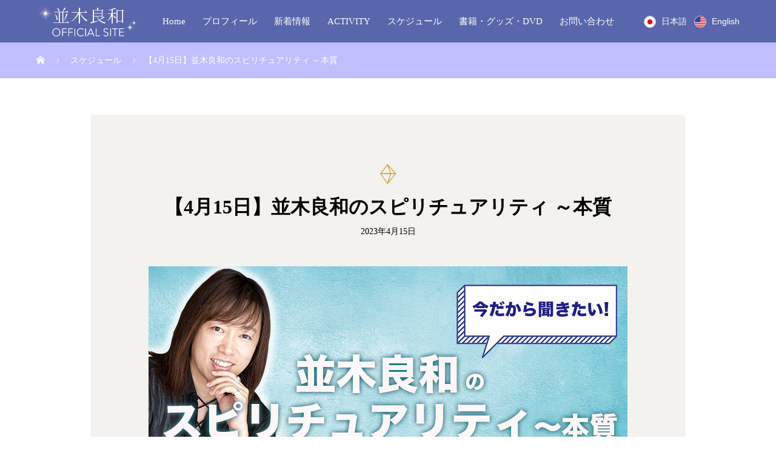

--- FILE ---
content_type: text/html; charset=UTF-8
request_url: https://namikiyoshikazu.com/schedule/20230415-spirituality/
body_size: 15785
content:
<!DOCTYPE html>
<html dir="ltr" lang="ja" prefix="og: https://ogp.me/ns#" prefix="og: http://ogp.me/ns#">
<head>
<meta charset="UTF-8">
<meta name="viewport" content="width=device-width, initial-scale=1">
<meta name="description" content="並木良和のスピリチュアリティ ～本質★テーマ：生きていく力を養う。">
<title>【4月15日】並木良和のスピリチュアリティ ～本質 - 並木良和オフィシャルサイト</title>
	<style>img:is([sizes="auto" i], [sizes^="auto," i]) { contain-intrinsic-size: 3000px 1500px }</style>
	
		<!-- All in One SEO 4.9.2 - aioseo.com -->
	<meta name="description" content="並木良和のスピリチュアリティ ～本質 ★テーマ：生きていく力を養う。振り返りや多彩な授業の理由 ☆開催日時：2" />
	<meta name="robots" content="max-image-preview:large" />
	<link rel="canonical" href="https://namikiyoshikazu.com/schedule/20230415-spirituality/" />
	<meta name="generator" content="All in One SEO (AIOSEO) 4.9.2" />
		<meta property="og:locale" content="ja_JP" />
		<meta property="og:site_name" content="並木良和オフィシャルサイト -" />
		<meta property="og:type" content="article" />
		<meta property="og:title" content="【4月15日】並木良和のスピリチュアリティ ～本質 - 並木良和オフィシャルサイト" />
		<meta property="og:description" content="並木良和のスピリチュアリティ ～本質 ★テーマ：生きていく力を養う。振り返りや多彩な授業の理由 ☆開催日時：2" />
		<meta property="og:url" content="https://namikiyoshikazu.com/schedule/20230415-spirituality/" />
		<meta property="og:image" content="https://namikiyoshikazu.com/wp-content/uploads/2023/04/b455825391d568abfdff538538e6d1f2.jpg" />
		<meta property="og:image:secure_url" content="https://namikiyoshikazu.com/wp-content/uploads/2023/04/b455825391d568abfdff538538e6d1f2.jpg" />
		<meta property="og:image:width" content="790" />
		<meta property="og:image:height" content="400" />
		<meta property="article:published_time" content="2023-04-14T04:30:11+00:00" />
		<meta property="article:modified_time" content="2023-04-14T04:30:11+00:00" />
		<meta name="twitter:card" content="summary" />
		<meta name="twitter:title" content="【4月15日】並木良和のスピリチュアリティ ～本質 - 並木良和オフィシャルサイト" />
		<meta name="twitter:description" content="並木良和のスピリチュアリティ ～本質 ★テーマ：生きていく力を養う。振り返りや多彩な授業の理由 ☆開催日時：2" />
		<meta name="twitter:image" content="https://namikiyoshikazu.com/wp-content/uploads/2021/10/namiki-topslider-with-Namiki.jpg" />
		<script type="application/ld+json" class="aioseo-schema">
			{"@context":"https:\/\/schema.org","@graph":[{"@type":"BreadcrumbList","@id":"https:\/\/namikiyoshikazu.com\/schedule\/20230415-spirituality\/#breadcrumblist","itemListElement":[{"@type":"ListItem","@id":"https:\/\/namikiyoshikazu.com#listItem","position":1,"name":"\u30db\u30fc\u30e0","item":"https:\/\/namikiyoshikazu.com","nextItem":{"@type":"ListItem","@id":"https:\/\/namikiyoshikazu.com\/schedule\/#listItem","name":"\u30b9\u30b1\u30b8\u30e5\u30fc\u30eb"}},{"@type":"ListItem","@id":"https:\/\/namikiyoshikazu.com\/schedule\/#listItem","position":2,"name":"\u30b9\u30b1\u30b8\u30e5\u30fc\u30eb","item":"https:\/\/namikiyoshikazu.com\/schedule\/","nextItem":{"@type":"ListItem","@id":"https:\/\/namikiyoshikazu.com\/schedule\/20230415-spirituality\/#listItem","name":"\u30104\u670815\u65e5\u3011\u4e26\u6728\u826f\u548c\u306e\u30b9\u30d4\u30ea\u30c1\u30e5\u30a2\u30ea\u30c6\u30a3 \uff5e\u672c\u8cea"},"previousItem":{"@type":"ListItem","@id":"https:\/\/namikiyoshikazu.com#listItem","name":"\u30db\u30fc\u30e0"}},{"@type":"ListItem","@id":"https:\/\/namikiyoshikazu.com\/schedule\/20230415-spirituality\/#listItem","position":3,"name":"\u30104\u670815\u65e5\u3011\u4e26\u6728\u826f\u548c\u306e\u30b9\u30d4\u30ea\u30c1\u30e5\u30a2\u30ea\u30c6\u30a3 \uff5e\u672c\u8cea","previousItem":{"@type":"ListItem","@id":"https:\/\/namikiyoshikazu.com\/schedule\/#listItem","name":"\u30b9\u30b1\u30b8\u30e5\u30fc\u30eb"}}]},{"@type":"Organization","@id":"https:\/\/namikiyoshikazu.com\/#organization","name":"\u4e26\u6728\u826f\u548c\u30aa\u30d5\u30a3\u30b7\u30e3\u30eb\u30b5\u30a4\u30c8","url":"https:\/\/namikiyoshikazu.com\/","sameAs":["https:\/\/www.instagram.com\/namiki_yoshikazu_official\/","https:\/\/www.youtube.com\/channel\/UCR6Syi0g7ltMFV_ildio6OQ\/featured"]},{"@type":"WebPage","@id":"https:\/\/namikiyoshikazu.com\/schedule\/20230415-spirituality\/#webpage","url":"https:\/\/namikiyoshikazu.com\/schedule\/20230415-spirituality\/","name":"\u30104\u670815\u65e5\u3011\u4e26\u6728\u826f\u548c\u306e\u30b9\u30d4\u30ea\u30c1\u30e5\u30a2\u30ea\u30c6\u30a3 \uff5e\u672c\u8cea - \u4e26\u6728\u826f\u548c\u30aa\u30d5\u30a3\u30b7\u30e3\u30eb\u30b5\u30a4\u30c8","description":"\u4e26\u6728\u826f\u548c\u306e\u30b9\u30d4\u30ea\u30c1\u30e5\u30a2\u30ea\u30c6\u30a3 \uff5e\u672c\u8cea \u2605\u30c6\u30fc\u30de\uff1a\u751f\u304d\u3066\u3044\u304f\u529b\u3092\u990a\u3046\u3002\u632f\u308a\u8fd4\u308a\u3084\u591a\u5f69\u306a\u6388\u696d\u306e\u7406\u7531 \u2606\u958b\u50ac\u65e5\u6642\uff1a2","inLanguage":"ja","isPartOf":{"@id":"https:\/\/namikiyoshikazu.com\/#website"},"breadcrumb":{"@id":"https:\/\/namikiyoshikazu.com\/schedule\/20230415-spirituality\/#breadcrumblist"},"image":{"@type":"ImageObject","url":"https:\/\/namikiyoshikazu.com\/wp-content\/uploads\/2023\/04\/b455825391d568abfdff538538e6d1f2.jpg","@id":"https:\/\/namikiyoshikazu.com\/schedule\/20230415-spirituality\/#mainImage","width":790,"height":400,"caption":"\u30b9\u30d2\u309a\u30ea\u30c1\u30e5\u30a2\u30eb\u3068\u306f"},"primaryImageOfPage":{"@id":"https:\/\/namikiyoshikazu.com\/schedule\/20230415-spirituality\/#mainImage"},"datePublished":"2023-04-14T13:30:11+09:00","dateModified":"2023-04-14T13:30:11+09:00"},{"@type":"WebSite","@id":"https:\/\/namikiyoshikazu.com\/#website","url":"https:\/\/namikiyoshikazu.com\/","name":"\u4e26\u6728\u826f\u548c\u30aa\u30d5\u30a3\u30b7\u30e3\u30eb\u30b5\u30a4\u30c8","inLanguage":"ja","publisher":{"@id":"https:\/\/namikiyoshikazu.com\/#organization"}}]}
		</script>
		<!-- All in One SEO -->

<link rel='dns-prefetch' href='//cdn.jsdelivr.net' />
<link rel="alternate" type="application/rss+xml" title="並木良和オフィシャルサイト &raquo; フィード" href="https://namikiyoshikazu.com/feed/" />
<link rel="alternate" type="application/rss+xml" title="並木良和オフィシャルサイト &raquo; コメントフィード" href="https://namikiyoshikazu.com/comments/feed/" />
		<!-- This site uses the Google Analytics by MonsterInsights plugin v9.11.0 - Using Analytics tracking - https://www.monsterinsights.com/ -->
		<!-- Note: MonsterInsights is not currently configured on this site. The site owner needs to authenticate with Google Analytics in the MonsterInsights settings panel. -->
					<!-- No tracking code set -->
				<!-- / Google Analytics by MonsterInsights -->
		<script type="text/javascript">
/* <![CDATA[ */
window._wpemojiSettings = {"baseUrl":"https:\/\/s.w.org\/images\/core\/emoji\/15.0.3\/72x72\/","ext":".png","svgUrl":"https:\/\/s.w.org\/images\/core\/emoji\/15.0.3\/svg\/","svgExt":".svg","source":{"concatemoji":"https:\/\/namikiyoshikazu.com\/wp-includes\/js\/wp-emoji-release.min.js?ver=6.7.4"}};
/*! This file is auto-generated */
!function(i,n){var o,s,e;function c(e){try{var t={supportTests:e,timestamp:(new Date).valueOf()};sessionStorage.setItem(o,JSON.stringify(t))}catch(e){}}function p(e,t,n){e.clearRect(0,0,e.canvas.width,e.canvas.height),e.fillText(t,0,0);var t=new Uint32Array(e.getImageData(0,0,e.canvas.width,e.canvas.height).data),r=(e.clearRect(0,0,e.canvas.width,e.canvas.height),e.fillText(n,0,0),new Uint32Array(e.getImageData(0,0,e.canvas.width,e.canvas.height).data));return t.every(function(e,t){return e===r[t]})}function u(e,t,n){switch(t){case"flag":return n(e,"\ud83c\udff3\ufe0f\u200d\u26a7\ufe0f","\ud83c\udff3\ufe0f\u200b\u26a7\ufe0f")?!1:!n(e,"\ud83c\uddfa\ud83c\uddf3","\ud83c\uddfa\u200b\ud83c\uddf3")&&!n(e,"\ud83c\udff4\udb40\udc67\udb40\udc62\udb40\udc65\udb40\udc6e\udb40\udc67\udb40\udc7f","\ud83c\udff4\u200b\udb40\udc67\u200b\udb40\udc62\u200b\udb40\udc65\u200b\udb40\udc6e\u200b\udb40\udc67\u200b\udb40\udc7f");case"emoji":return!n(e,"\ud83d\udc26\u200d\u2b1b","\ud83d\udc26\u200b\u2b1b")}return!1}function f(e,t,n){var r="undefined"!=typeof WorkerGlobalScope&&self instanceof WorkerGlobalScope?new OffscreenCanvas(300,150):i.createElement("canvas"),a=r.getContext("2d",{willReadFrequently:!0}),o=(a.textBaseline="top",a.font="600 32px Arial",{});return e.forEach(function(e){o[e]=t(a,e,n)}),o}function t(e){var t=i.createElement("script");t.src=e,t.defer=!0,i.head.appendChild(t)}"undefined"!=typeof Promise&&(o="wpEmojiSettingsSupports",s=["flag","emoji"],n.supports={everything:!0,everythingExceptFlag:!0},e=new Promise(function(e){i.addEventListener("DOMContentLoaded",e,{once:!0})}),new Promise(function(t){var n=function(){try{var e=JSON.parse(sessionStorage.getItem(o));if("object"==typeof e&&"number"==typeof e.timestamp&&(new Date).valueOf()<e.timestamp+604800&&"object"==typeof e.supportTests)return e.supportTests}catch(e){}return null}();if(!n){if("undefined"!=typeof Worker&&"undefined"!=typeof OffscreenCanvas&&"undefined"!=typeof URL&&URL.createObjectURL&&"undefined"!=typeof Blob)try{var e="postMessage("+f.toString()+"("+[JSON.stringify(s),u.toString(),p.toString()].join(",")+"));",r=new Blob([e],{type:"text/javascript"}),a=new Worker(URL.createObjectURL(r),{name:"wpTestEmojiSupports"});return void(a.onmessage=function(e){c(n=e.data),a.terminate(),t(n)})}catch(e){}c(n=f(s,u,p))}t(n)}).then(function(e){for(var t in e)n.supports[t]=e[t],n.supports.everything=n.supports.everything&&n.supports[t],"flag"!==t&&(n.supports.everythingExceptFlag=n.supports.everythingExceptFlag&&n.supports[t]);n.supports.everythingExceptFlag=n.supports.everythingExceptFlag&&!n.supports.flag,n.DOMReady=!1,n.readyCallback=function(){n.DOMReady=!0}}).then(function(){return e}).then(function(){var e;n.supports.everything||(n.readyCallback(),(e=n.source||{}).concatemoji?t(e.concatemoji):e.wpemoji&&e.twemoji&&(t(e.twemoji),t(e.wpemoji)))}))}((window,document),window._wpemojiSettings);
/* ]]> */
</script>
<style id='wp-emoji-styles-inline-css' type='text/css'>

	img.wp-smiley, img.emoji {
		display: inline !important;
		border: none !important;
		box-shadow: none !important;
		height: 1em !important;
		width: 1em !important;
		margin: 0 0.07em !important;
		vertical-align: -0.1em !important;
		background: none !important;
		padding: 0 !important;
	}
</style>
<link rel='stylesheet' id='wp-block-library-css' href='https://namikiyoshikazu.com/wp-includes/css/dist/block-library/style.min.css?ver=6.7.4' type='text/css' media='all' />
<link rel='stylesheet' id='aioseo/css/src/vue/standalone/blocks/table-of-contents/global.scss-css' href='https://namikiyoshikazu.com/wp-content/plugins/all-in-one-seo-pack/dist/Lite/assets/css/table-of-contents/global.e90f6d47.css?ver=4.9.2' type='text/css' media='all' />
<style id='classic-theme-styles-inline-css' type='text/css'>
/*! This file is auto-generated */
.wp-block-button__link{color:#fff;background-color:#32373c;border-radius:9999px;box-shadow:none;text-decoration:none;padding:calc(.667em + 2px) calc(1.333em + 2px);font-size:1.125em}.wp-block-file__button{background:#32373c;color:#fff;text-decoration:none}
</style>
<style id='global-styles-inline-css' type='text/css'>
:root{--wp--preset--aspect-ratio--square: 1;--wp--preset--aspect-ratio--4-3: 4/3;--wp--preset--aspect-ratio--3-4: 3/4;--wp--preset--aspect-ratio--3-2: 3/2;--wp--preset--aspect-ratio--2-3: 2/3;--wp--preset--aspect-ratio--16-9: 16/9;--wp--preset--aspect-ratio--9-16: 9/16;--wp--preset--color--black: #000000;--wp--preset--color--cyan-bluish-gray: #abb8c3;--wp--preset--color--white: #ffffff;--wp--preset--color--pale-pink: #f78da7;--wp--preset--color--vivid-red: #cf2e2e;--wp--preset--color--luminous-vivid-orange: #ff6900;--wp--preset--color--luminous-vivid-amber: #fcb900;--wp--preset--color--light-green-cyan: #7bdcb5;--wp--preset--color--vivid-green-cyan: #00d084;--wp--preset--color--pale-cyan-blue: #8ed1fc;--wp--preset--color--vivid-cyan-blue: #0693e3;--wp--preset--color--vivid-purple: #9b51e0;--wp--preset--gradient--vivid-cyan-blue-to-vivid-purple: linear-gradient(135deg,rgba(6,147,227,1) 0%,rgb(155,81,224) 100%);--wp--preset--gradient--light-green-cyan-to-vivid-green-cyan: linear-gradient(135deg,rgb(122,220,180) 0%,rgb(0,208,130) 100%);--wp--preset--gradient--luminous-vivid-amber-to-luminous-vivid-orange: linear-gradient(135deg,rgba(252,185,0,1) 0%,rgba(255,105,0,1) 100%);--wp--preset--gradient--luminous-vivid-orange-to-vivid-red: linear-gradient(135deg,rgba(255,105,0,1) 0%,rgb(207,46,46) 100%);--wp--preset--gradient--very-light-gray-to-cyan-bluish-gray: linear-gradient(135deg,rgb(238,238,238) 0%,rgb(169,184,195) 100%);--wp--preset--gradient--cool-to-warm-spectrum: linear-gradient(135deg,rgb(74,234,220) 0%,rgb(151,120,209) 20%,rgb(207,42,186) 40%,rgb(238,44,130) 60%,rgb(251,105,98) 80%,rgb(254,248,76) 100%);--wp--preset--gradient--blush-light-purple: linear-gradient(135deg,rgb(255,206,236) 0%,rgb(152,150,240) 100%);--wp--preset--gradient--blush-bordeaux: linear-gradient(135deg,rgb(254,205,165) 0%,rgb(254,45,45) 50%,rgb(107,0,62) 100%);--wp--preset--gradient--luminous-dusk: linear-gradient(135deg,rgb(255,203,112) 0%,rgb(199,81,192) 50%,rgb(65,88,208) 100%);--wp--preset--gradient--pale-ocean: linear-gradient(135deg,rgb(255,245,203) 0%,rgb(182,227,212) 50%,rgb(51,167,181) 100%);--wp--preset--gradient--electric-grass: linear-gradient(135deg,rgb(202,248,128) 0%,rgb(113,206,126) 100%);--wp--preset--gradient--midnight: linear-gradient(135deg,rgb(2,3,129) 0%,rgb(40,116,252) 100%);--wp--preset--font-size--small: 13px;--wp--preset--font-size--medium: 20px;--wp--preset--font-size--large: 36px;--wp--preset--font-size--x-large: 42px;--wp--preset--spacing--20: 0.44rem;--wp--preset--spacing--30: 0.67rem;--wp--preset--spacing--40: 1rem;--wp--preset--spacing--50: 1.5rem;--wp--preset--spacing--60: 2.25rem;--wp--preset--spacing--70: 3.38rem;--wp--preset--spacing--80: 5.06rem;--wp--preset--shadow--natural: 6px 6px 9px rgba(0, 0, 0, 0.2);--wp--preset--shadow--deep: 12px 12px 50px rgba(0, 0, 0, 0.4);--wp--preset--shadow--sharp: 6px 6px 0px rgba(0, 0, 0, 0.2);--wp--preset--shadow--outlined: 6px 6px 0px -3px rgba(255, 255, 255, 1), 6px 6px rgba(0, 0, 0, 1);--wp--preset--shadow--crisp: 6px 6px 0px rgba(0, 0, 0, 1);}:where(.is-layout-flex){gap: 0.5em;}:where(.is-layout-grid){gap: 0.5em;}body .is-layout-flex{display: flex;}.is-layout-flex{flex-wrap: wrap;align-items: center;}.is-layout-flex > :is(*, div){margin: 0;}body .is-layout-grid{display: grid;}.is-layout-grid > :is(*, div){margin: 0;}:where(.wp-block-columns.is-layout-flex){gap: 2em;}:where(.wp-block-columns.is-layout-grid){gap: 2em;}:where(.wp-block-post-template.is-layout-flex){gap: 1.25em;}:where(.wp-block-post-template.is-layout-grid){gap: 1.25em;}.has-black-color{color: var(--wp--preset--color--black) !important;}.has-cyan-bluish-gray-color{color: var(--wp--preset--color--cyan-bluish-gray) !important;}.has-white-color{color: var(--wp--preset--color--white) !important;}.has-pale-pink-color{color: var(--wp--preset--color--pale-pink) !important;}.has-vivid-red-color{color: var(--wp--preset--color--vivid-red) !important;}.has-luminous-vivid-orange-color{color: var(--wp--preset--color--luminous-vivid-orange) !important;}.has-luminous-vivid-amber-color{color: var(--wp--preset--color--luminous-vivid-amber) !important;}.has-light-green-cyan-color{color: var(--wp--preset--color--light-green-cyan) !important;}.has-vivid-green-cyan-color{color: var(--wp--preset--color--vivid-green-cyan) !important;}.has-pale-cyan-blue-color{color: var(--wp--preset--color--pale-cyan-blue) !important;}.has-vivid-cyan-blue-color{color: var(--wp--preset--color--vivid-cyan-blue) !important;}.has-vivid-purple-color{color: var(--wp--preset--color--vivid-purple) !important;}.has-black-background-color{background-color: var(--wp--preset--color--black) !important;}.has-cyan-bluish-gray-background-color{background-color: var(--wp--preset--color--cyan-bluish-gray) !important;}.has-white-background-color{background-color: var(--wp--preset--color--white) !important;}.has-pale-pink-background-color{background-color: var(--wp--preset--color--pale-pink) !important;}.has-vivid-red-background-color{background-color: var(--wp--preset--color--vivid-red) !important;}.has-luminous-vivid-orange-background-color{background-color: var(--wp--preset--color--luminous-vivid-orange) !important;}.has-luminous-vivid-amber-background-color{background-color: var(--wp--preset--color--luminous-vivid-amber) !important;}.has-light-green-cyan-background-color{background-color: var(--wp--preset--color--light-green-cyan) !important;}.has-vivid-green-cyan-background-color{background-color: var(--wp--preset--color--vivid-green-cyan) !important;}.has-pale-cyan-blue-background-color{background-color: var(--wp--preset--color--pale-cyan-blue) !important;}.has-vivid-cyan-blue-background-color{background-color: var(--wp--preset--color--vivid-cyan-blue) !important;}.has-vivid-purple-background-color{background-color: var(--wp--preset--color--vivid-purple) !important;}.has-black-border-color{border-color: var(--wp--preset--color--black) !important;}.has-cyan-bluish-gray-border-color{border-color: var(--wp--preset--color--cyan-bluish-gray) !important;}.has-white-border-color{border-color: var(--wp--preset--color--white) !important;}.has-pale-pink-border-color{border-color: var(--wp--preset--color--pale-pink) !important;}.has-vivid-red-border-color{border-color: var(--wp--preset--color--vivid-red) !important;}.has-luminous-vivid-orange-border-color{border-color: var(--wp--preset--color--luminous-vivid-orange) !important;}.has-luminous-vivid-amber-border-color{border-color: var(--wp--preset--color--luminous-vivid-amber) !important;}.has-light-green-cyan-border-color{border-color: var(--wp--preset--color--light-green-cyan) !important;}.has-vivid-green-cyan-border-color{border-color: var(--wp--preset--color--vivid-green-cyan) !important;}.has-pale-cyan-blue-border-color{border-color: var(--wp--preset--color--pale-cyan-blue) !important;}.has-vivid-cyan-blue-border-color{border-color: var(--wp--preset--color--vivid-cyan-blue) !important;}.has-vivid-purple-border-color{border-color: var(--wp--preset--color--vivid-purple) !important;}.has-vivid-cyan-blue-to-vivid-purple-gradient-background{background: var(--wp--preset--gradient--vivid-cyan-blue-to-vivid-purple) !important;}.has-light-green-cyan-to-vivid-green-cyan-gradient-background{background: var(--wp--preset--gradient--light-green-cyan-to-vivid-green-cyan) !important;}.has-luminous-vivid-amber-to-luminous-vivid-orange-gradient-background{background: var(--wp--preset--gradient--luminous-vivid-amber-to-luminous-vivid-orange) !important;}.has-luminous-vivid-orange-to-vivid-red-gradient-background{background: var(--wp--preset--gradient--luminous-vivid-orange-to-vivid-red) !important;}.has-very-light-gray-to-cyan-bluish-gray-gradient-background{background: var(--wp--preset--gradient--very-light-gray-to-cyan-bluish-gray) !important;}.has-cool-to-warm-spectrum-gradient-background{background: var(--wp--preset--gradient--cool-to-warm-spectrum) !important;}.has-blush-light-purple-gradient-background{background: var(--wp--preset--gradient--blush-light-purple) !important;}.has-blush-bordeaux-gradient-background{background: var(--wp--preset--gradient--blush-bordeaux) !important;}.has-luminous-dusk-gradient-background{background: var(--wp--preset--gradient--luminous-dusk) !important;}.has-pale-ocean-gradient-background{background: var(--wp--preset--gradient--pale-ocean) !important;}.has-electric-grass-gradient-background{background: var(--wp--preset--gradient--electric-grass) !important;}.has-midnight-gradient-background{background: var(--wp--preset--gradient--midnight) !important;}.has-small-font-size{font-size: var(--wp--preset--font-size--small) !important;}.has-medium-font-size{font-size: var(--wp--preset--font-size--medium) !important;}.has-large-font-size{font-size: var(--wp--preset--font-size--large) !important;}.has-x-large-font-size{font-size: var(--wp--preset--font-size--x-large) !important;}
:where(.wp-block-post-template.is-layout-flex){gap: 1.25em;}:where(.wp-block-post-template.is-layout-grid){gap: 1.25em;}
:where(.wp-block-columns.is-layout-flex){gap: 2em;}:where(.wp-block-columns.is-layout-grid){gap: 2em;}
:root :where(.wp-block-pullquote){font-size: 1.5em;line-height: 1.6;}
</style>
<link rel='stylesheet' id='wp-components-css' href='https://namikiyoshikazu.com/wp-includes/css/dist/components/style.min.css?ver=6.7.4' type='text/css' media='all' />
<link rel='stylesheet' id='godaddy-styles-css' href='https://namikiyoshikazu.com/wp-content/plugins/coblocks/includes/Dependencies/GoDaddy/Styles/build/latest.css?ver=2.0.2' type='text/css' media='all' />
<link rel='stylesheet' id='mikado-style-css' href='https://namikiyoshikazu.com/wp-content/themes/mikado_tcd071/style.css?ver=1.4.3' type='text/css' media='all' />
<link rel='stylesheet' id='mikado-slick-css' href='https://namikiyoshikazu.com/wp-content/themes/mikado_tcd071/assets/css/slick.min.css?ver=1.4.3' type='text/css' media='all' />
<link rel='stylesheet' id='mikado-slick-theme-css' href='https://namikiyoshikazu.com/wp-content/themes/mikado_tcd071/assets/css/slick-theme.min.css?ver=1.4.3' type='text/css' media='all' />
<script type="text/javascript" src="https://namikiyoshikazu.com/wp-includes/js/jquery/jquery.min.js?ver=3.7.1" id="jquery-core-js"></script>
<script type="text/javascript" src="https://namikiyoshikazu.com/wp-includes/js/jquery/jquery-migrate.min.js?ver=3.4.1" id="jquery-migrate-js"></script>
<link rel="https://api.w.org/" href="https://namikiyoshikazu.com/wp-json/" /><link rel='shortlink' href='https://namikiyoshikazu.com/?p=2024' />
<link rel="alternate" title="oEmbed (JSON)" type="application/json+oembed" href="https://namikiyoshikazu.com/wp-json/oembed/1.0/embed?url=https%3A%2F%2Fnamikiyoshikazu.com%2Fschedule%2F20230415-spirituality%2F" />
<link rel="alternate" title="oEmbed (XML)" type="text/xml+oembed" href="https://namikiyoshikazu.com/wp-json/oembed/1.0/embed?url=https%3A%2F%2Fnamikiyoshikazu.com%2Fschedule%2F20230415-spirituality%2F&#038;format=xml" />
<!-- Google Tag Manager -->
<script>(function(w,d,s,l,i){w[l]=w[l]||[];w[l].push({'gtm.start':
new Date().getTime(),event:'gtm.js'});var f=d.getElementsByTagName(s)[0],
j=d.createElement(s),dl=l!='dataLayer'?'&l='+l:'';j.async=true;j.src=
'https://www.googletagmanager.com/gtm.js?id='+i+dl;f.parentNode.insertBefore(j,f);
})(window,document,'script','dataLayer','GTM-5KD39Q3');</script>
<!-- End Google Tag Manager -->

<!-- Global site tag (gtag.js) - Google Analytics -->
<script async src="https://www.googletagmanager.com/gtag/js?id=G-KXDQP9CF8Q"></script>
<script>
  window.dataLayer = window.dataLayer || [];
  function gtag(){dataLayer.push(arguments);}
  gtag('js', new Date());

  gtag('config', 'G-KXDQP9CF8Q');
</script>

<!-- Global site tag (gtag.js) - Google Ads: 617043225 --> <script async src="https://www.googletagmanager.com/gtag/js?id=AW-617043225"></script> <script> window.dataLayer = window.dataLayer || []; function gtag(){dataLayer.push(arguments);} gtag('js', new Date()); gtag('config', 'AW-617043225'); </script><link rel="shortcut icon" href="https://namikiyoshikazu.com/wp-content/uploads/2021/09/octahedron-gold-250-310.jpg">
<style>
p-breadcrumb,.p-pagetop,.c-pw__btn:hover,.p-btn:hover,.element-type2,.p-shinzen-slider .slick-dots li button:hover,.p-shinzen-slider .slick-dots li.slick-active button{background: #c1981b}.p-pager__item a:hover, .p-pager__item .current,.p-event-category > li.is-active > a,.p-event-category > li > a:hover,.p-schedule__anchors li a:hover,.p-headline__link:hover,.p-article01__cat a:hover,.p-entry__category a:hover{color: #c1981b}.p-entry__category,.p-faq__list.type2 .p-faq__q,.p-widget__title--type2 span{border-color: #c1981b}.c-pw__btn,.p-pagetop:focus,.p-pagetop:hover,.p-readmore__btn:hover,.p-header-slider .slick-dots li.slick-active button, .p-header-slider .slick-dots li:hover button{background: #999999}.p-article01 a:hover .p-article01__title,.p-article03__title a:hover,.p-article05 a:hover .p-article05__title,.p-faq__list dt:hover,.p-footer-nav--type2 a:hover,.p-nav01__item a:hover, .p-nav01__item--prev:hover::before, .p-nav01__item--next:hover::after,.p-news-list a:hover .p-news-list__title{color: #999999}.p-page-links > span,.p-page-links a:hover{background: #c1981b}.p-entry__body a{color: #c1981b}body{font-family: "Times New Roman", "游明朝", "Yu Mincho", "游明朝体", "YuMincho", "ヒラギノ明朝 Pro W3", "Hiragino Mincho Pro", "HiraMinProN-W3", "HGS明朝E", "ＭＳ Ｐ明朝", "MS PMincho", serif;}.c-logo,.p-about-info__col-title,.p-archive-header__title,.p-article01__title,.p-article02__title,.p-article03__title,.p-article05__excerpt,.p-article05__subtitle,.p-author__title,.p-block01__title,.p-block02__title,.p-entry__title,.p-event-category,.p-footer-link__title,.p-header-content__title,.p-history-info__col-block,.p-index-contents__title,.p-index-content01__month,.p-index-content04__title,.p-megamenu01__list-item__title,.p-megamenu02__cat-list-item > a,.p-schedule__anchors,.p-schedule__month,.p-page-header__title,.p-page-header__desc,.p-pager,.p-sanpai-table > tbody > tr > th,.p-sanpai-table.table02 > tbody > tr > th,.p-shinzen-table > tbody > tr > th{font-family: "Times New Roman", "游明朝", "Yu Mincho", "游明朝体", "YuMincho", "ヒラギノ明朝 Pro W3", "Hiragino Mincho Pro", "HiraMinProN-W3", "HGS明朝E", "ＭＳ Ｐ明朝", "MS PMincho", serif;}.p-front-global-nav,.p-global-nav,.p-footer-nav{font-family: "Times New Roman", "游明朝", "Yu Mincho", "游明朝体", "YuMincho", "ヒラギノ明朝 Pro W3", "Hiragino Mincho Pro", "HiraMinProN-W3", "HGS明朝E", "ＭＳ Ｐ明朝", "MS PMincho", serif;}.p-hover-effect--type1:hover img{-webkit-transform: scale(1.2);transform: scale(1.2)}.l-header__logo a{color: #000000;font-size: 24px}.l-header{background: #5a66ab}.l-header--fixed.is-active{background: #5a66ab}.p-front-global-nav > ul > li > a{color: #c1981b}.p-global-nav > ul > li > a,.p-menu-btn,.p-header-lang__button{color: #ffffff}.p-global-nav > ul > li > a:hover,.p-front-global-nav.p-front-global-nav--type2 a:hover{color: #bfbfff}.p-global-nav .sub-menu a{background: #5a65ac;color: #ffffff}.p-global-nav .sub-menu a:hover{background: #bfbfff;color: #ffffff}.p-global-nav .menu-item-has-children > a > .p-global-nav__toggle::before{border-color: #ffffff}.p-megamenu01{background-color: #222222}.p-megamenu02__cat-list-item > a{background-color: #222222}.p-megamenu02__blog-list,.p-megamenu02__cat-list-item.is-active > a, .p-megamenu02__cat-list-item > a:hover{background-color: #f4f2ef}.p-footer-link::before{background: rgba(255,255,255, 0.000000)}.p-info__logo a{color: #ffffff;font-size: 25px}.p-footer-nav, .p-info{background: #5a65ac;color: #ffffff}.p-copyright{background: ;color: #000000}.p-page-header::before{background: rgba(0, 0, 0, 0)}.p-page-header__title{color: #ffffff;font-size: 34px}.p-archive-header__title{color: #000000;font-size: 32px}.p-archive-header__desc{color: #000000;font-size: 16px}.p-entry__title{color: #000000;font-size: 32px}.p-entry__body{color: #000000;font-size: 16px}.p-article05__subtitle{color: #000000;font-size: 32px}@media screen and (max-width: 767px) {.l-header__logo a{color: #000000;font-size: 20px}.p-info__logo a{color: #000000;font-size: 25px}.p-page-header__title{font-size: 24px}.p-archive-header__title{font-size: 20px}.p-archive-header__desc{font-size: 14px}.p-entry__title{font-size: 20px}.p-entry__body{font-size: 14px}.p-article05__subtitle{font-size: 20px}}@media screen and (max-width: 1199px) {.l-header{background: #5a66ab}.l-header--fixed.is-active{background: #5a66ab}.p-header-lang a{background: #bfbfff;color: #ffffff}.p-header-lang a:hover{background: #5a65ac;color: #ffffff}.p-header-lang a.is-active-site{background: #bfbfff;color: #ffffff}.p-global-nav > ul > li > a,.p-global-nav > ul > li > a:hover,.p-global-nav a,.p-global-nav a:hover{background: rgba(191,191,255, 1);color: #ffffff!important}.p-global-nav .sub-menu a,.p-global-nav .sub-menu a:hover{background: rgba(191,191,255, 1);color: #ffffff!important}.p-global-nav .menu-item-has-children > a > .p-global-nav__toggle::before{border-color: #ffffff}}@media screen and (min-width: 1200px) {.p-header-lang--type1 a,.p-header-lang--type2 > ul > li > a{color: #ffffff}.p-header-lang--type1 a:hover,.p-header-lang--type2 > ul > li > a:hover{color: #ddba80}.p-header-lang--type1 a.is-active-site,.p-header-lang--type2 > ul > li > a.is-active-site{color: #999999}.p-header-lang--type2 ul ul li a{background: #bfbfff;color: #ffffff}.p-header-lang--type2 ul ul li a:hover{background: #5a65ac;color: #ffffff}.p-header-lang--type2 ul ul li a.is-active-site{background: #bfbfff;color: #ffffff}}</style>
<noscript><style>.lazyload[data-src]{display:none !important;}</style></noscript><style>.lazyload{background-image:none !important;}.lazyload:before{background-image:none !important;}</style>		<style type="text/css" id="wp-custom-css">
			.event-template-default .p-breadcrumb {
	display: none;
}

.p-breadcrumb { background-color: #BFBFFF; }
.p-breadcrumb__item, .p-breadcrumb__item a { color: #ffffff; }


.page-id-264 .book-list {
	display: flex;
	justify-content: flex-start;
	flex-wrap: wrap;
	padding: 0 1%;
	
}
.book-list p {
	width: 29%;
	text-align: center;
	background: white;
	padding-bottom: 15px;
	margin: 0 1.4% 20px;
}
.book-list a {
	    width: 100%;
    height: 100%;
    display: block;
}
.book-list a::after {
	content: 'ご購入はこちら';
	color: white;
	background: #5A5A5A;
	padding: 5px 20px;
	display: inline-block;
	margin-top: 20px;
}

@media(max-width:480px){
	.book-list p {
	width: 47%;
		margin-left: 1.5%;
		margin-right: 1.5%;
}
}

.frame-line {
	border-top: 1px solid #5A65AC;
	border-bottom: 1px solid #5A65AC;
	padding-top: 2.4em;
	padding-bottom: 1.4em;
	position: relative;
	margin-bottom: 2em;
	text-align: center;
	
}
.frame-line::before {
	content: '';
	background: #D5D3DD url(/wp-content/uploads/2021/09/frame.png);
	background-size: 100%;
	background-repeat: no-repeat;
	background-position: center;
	display: block;
	width: 193px;
	height: 27px;
	position: absolute;
	left: 0;
	right: 0;
	margin: auto;
	top: -15px
}
.frame-line2::before {
		background: white url(/wp-content/uploads/2021/09/frame.png);
	background-size: 100%;
		background-repeat: no-repeat;
	background-position: center;
}
.frame-line strong {
	font-size: 1.2em;
}
@media(max-width:480px){
	.frame-line::before {
		width: 100px;
	}
}
.banner-area {
	display: flex;
	flex-wrap: wrap;
	justify-content: space-between;
}
.banner-area li {
	width: 49%;
	margin-bottom: 1em;
}

@media(max-width:480px){
	.banner-area {
		margin-left: 0 !important;
		
	}
	.banner-area li {
	width: 90%;
	margin-bottom: 1em;
		margin-left: auto;
		margin-right: auto;
}

}

.p-logoset__desc {
    color: #c1981b;
}
.p-logoset {
    border-color: #c1981b;
}
@media screen and (max-width: 767px) {
    .p-logoset {
        display: none;
    }
}
		</style>
		<meta name="facebook-domain-verification" content="ly5zsr46lisg9lr2717kakqegeuz1b" />

<!-- Google tag (gtag.js) --> <script async src="https://www.googletagmanager.com/gtag/js?id=AW-617043225"></script> <script> window.dataLayer = window.dataLayer || []; function gtag(){dataLayer.push(arguments);} gtag('js', new Date()); gtag('config', 'AW-617043225'); </script>
</head>
<body class="schedule-template-default single single-schedule postid-2024">
<header id="js-header" class="l-header l-header--fixed">
  <div class="l-header__inner l-inner">
  <div class="l-header__logo c-logo">
    <a href="https://namikiyoshikazu.com/">
      <img src="[data-uri]" alt="並木良和オフィシャルサイト" width="171.5" data-src="https://namikiyoshikazu.com/wp-content/uploads/2021/09/Namiki-sparkle-logo-002.png" decoding="async" class="lazyload" data-eio-rwidth="343" data-eio-rheight="140"><noscript><img src="https://namikiyoshikazu.com/wp-content/uploads/2021/09/Namiki-sparkle-logo-002.png" alt="並木良和オフィシャルサイト" width="171.5" data-eio="l"></noscript>
    </a>
  </div>
<nav id="js-global-nav" class="p-global-nav"><ul id="menu-%e3%82%b0%e3%83%ad%e3%83%bc%e3%83%90%e3%83%ab%e3%83%a1%e3%83%8b%e3%83%a5%e3%83%bc" class="menu"><li id="menu-item-224" class="menu-item menu-item-type-custom menu-item-object-custom menu-item-home menu-item-224"><a href="http://namikiyoshikazu.com/">Home<span class="p-global-nav__toggle"></span></a></li>
<li id="menu-item-298" class="menu-item menu-item-type-post_type menu-item-object-page menu-item-298"><a href="https://namikiyoshikazu.com/profile/">プロフィール<span class="p-global-nav__toggle"></span></a></li>
<li id="menu-item-299" class="menu-item menu-item-type-custom menu-item-object-custom menu-item-299"><a href="http://namikiyoshikazu.com/news/">新着情報<span class="p-global-nav__toggle"></span></a></li>
<li id="menu-item-297" class="menu-item menu-item-type-post_type menu-item-object-page menu-item-297"><a href="https://namikiyoshikazu.com/activity/">ACTIVITY<span class="p-global-nav__toggle"></span></a></li>
<li id="menu-item-560" class="menu-item menu-item-type-custom menu-item-object-custom menu-item-560"><a href="http://namikiyoshikazu.com/schedule/">スケジュール<span class="p-global-nav__toggle"></span></a></li>
<li id="menu-item-296" class="menu-item menu-item-type-post_type menu-item-object-page menu-item-296"><a href="https://namikiyoshikazu.com/goods/">書籍・グッズ・DVD<span class="p-global-nav__toggle"></span></a></li>
<li id="menu-item-295" class="menu-item menu-item-type-post_type menu-item-object-page menu-item-295"><a href="https://namikiyoshikazu.com/contact/">お問い合わせ<span class="p-global-nav__toggle"></span></a></li>
</ul></nav>    <button id="js-menu-btn" class="p-menu-btn c-menu-btn"></button>
<a href="#" id="js-header-lang-button" class="p-header-lang__button"><span>menu</span></a>
<div id="js-header-lang" class="p-header-lang p-header-lang--type1">
	<ul class="u-clearfix">
		<li>
			<a class="non-active-site has_flag" href="http://namikiyoshikazu.com/?welcome=hide" target="_blank">
				<img class="flag lazyload" src="[data-uri]" alt="" data-src="https://namikiyoshikazu.com/wp-content/themes/mikado_tcd071/assets/images/lang-icon/jp.png" decoding="async" data-eio-rwidth="336" data-eio-rheight="336"><noscript><img class="flag" src="https://namikiyoshikazu.com/wp-content/themes/mikado_tcd071/assets/images/lang-icon/jp.png" alt="" data-eio="l"></noscript>
				<span class="name">日本語</span>
			</a>
		</li>
		<li>
			<a class="non-active-site has_flag" href="http://namikiyoshikazu.com/yoshikazu-namiki-english/?welcome=hide" target="_blank">
				<img class="flag lazyload" src="[data-uri]" alt="" data-src="https://namikiyoshikazu.com/wp-content/themes/mikado_tcd071/assets/images/lang-icon/us.png" decoding="async" data-eio-rwidth="336" data-eio-rheight="336"><noscript><img class="flag" src="https://namikiyoshikazu.com/wp-content/themes/mikado_tcd071/assets/images/lang-icon/us.png" alt="" data-eio="l"></noscript>
				<span class="name">English</span>
			</a>
		</li>
	</ul>
</div>
  </div>
</header>
<main class="l-main">
<div class="p-breadcrumb single">
<ol class="p-breadcrumb__inner c-breadcrumb l-inner" itemscope itemtype="http://schema.org/BreadcrumbList">
<li class="p-breadcrumb__item c-breadcrumb__item c-breadcrumb__item--home" itemprop="itemListElement" itemscope itemtype="http://schema.org/ListItem">
<a href="https://namikiyoshikazu.com/" itemprop="item">
<span itemprop="name">HOME</span>
</a>
<meta itemprop="position" content="1">
</li>
<li class="p-breadcrumb__item c-breadcrumb__item" itemprop="itemListElement" itemscope itemtype="http://schema.org/ListItem">
<a href="https://namikiyoshikazu.com/schedule/" itemprop="item">
<span itemprop="name">スケジュール</span>
</a>
<meta itemprop="position" content="2">
</li>
<li class="p-breadcrumb__item c-breadcrumb__item" itemprop="itemListElement" itemscope itemtype="http://schema.org/ListItem"><span itemprop="name">【4月15日】並木良和のスピリチュアリティ ～本質</span><meta itemprop="position" content="3"></li>
</ol>
</div>

<div class="l-contents l-inner">
  <div class="l-primary">
    <article class="p-entry p-entry-schedule l-single">
      <div class="p-entry__inner p-entry-schedule__inner">
        <header class="p-entry__header">
            <p class="c-logo--element element-type1">
    <img src="[data-uri]" data-src="https://namikiyoshikazu.com/wp-content/uploads/2021/09/octahedron-icon-gold-72.png" decoding="async" class="lazyload" data-eio-rwidth="72" data-eio-rheight="87"><noscript><img src="https://namikiyoshikazu.com/wp-content/uploads/2021/09/octahedron-icon-gold-72.png" data-eio="l"></noscript>
  </p>
          <h1 class="p-entry__title">【4月15日】並木良和のスピリチュアリティ ～本質</h1>
          <div class="p-entry-schedule__date">2023年4月15日</div>
          <figure class="p-entry__img"><img width="790" height="400" src="[data-uri]" class="attachment-full size-full wp-post-image lazyload" alt="スピリチュアルとは" decoding="async" fetchpriority="high"   data-src="https://namikiyoshikazu.com/wp-content/uploads/2023/04/b455825391d568abfdff538538e6d1f2.jpg" data-srcset="https://namikiyoshikazu.com/wp-content/uploads/2023/04/b455825391d568abfdff538538e6d1f2.jpg 790w, https://namikiyoshikazu.com/wp-content/uploads/2023/04/b455825391d568abfdff538538e6d1f2-300x152.jpg 300w, https://namikiyoshikazu.com/wp-content/uploads/2023/04/b455825391d568abfdff538538e6d1f2-768x389.jpg 768w" data-sizes="auto" data-eio-rwidth="790" data-eio-rheight="400" /><noscript><img width="790" height="400" src="https://namikiyoshikazu.com/wp-content/uploads/2023/04/b455825391d568abfdff538538e6d1f2.jpg" class="attachment-full size-full wp-post-image" alt="スピリチュアルとは" decoding="async" fetchpriority="high" srcset="https://namikiyoshikazu.com/wp-content/uploads/2023/04/b455825391d568abfdff538538e6d1f2.jpg 790w, https://namikiyoshikazu.com/wp-content/uploads/2023/04/b455825391d568abfdff538538e6d1f2-300x152.jpg 300w, https://namikiyoshikazu.com/wp-content/uploads/2023/04/b455825391d568abfdff538538e6d1f2-768x389.jpg 768w" sizes="(max-width: 790px) 100vw, 790px" data-eio="l" /></noscript></figure>
        </header>
        <div class="p-entry__body">
<h3 class="style3b" style="border-top-color: #000000;">並木良和のスピリチュアリティ ～本質</h3>
<p><span style="font-size: 12pt;">★テーマ：生きていく力を養う。振り返りや多彩な授業の理由</span><br />
<span style="font-size: 12pt;">☆開催日時：2023年4月15日(土) 14:00～17:00</span><br />
<span style="font-size: 12pt;">◆会場参加：東京都内</span><br />
<span style="font-size: 12pt;">◇オンライン：Zoomウェビナー《ライブ配信》＋ 録画配信（１週間）</span><br />
<span style="font-size: 12pt;">●主催者：エルアウラ / 企画:合同会社neo</span></p>
<p style="text-align: center;"><a class="q_button bt_red" href="https://www.trinitynavi.com/products/detail.php?product_id=4230" target="_blank" rel="noopener">お申し込み・詳細はこちら</a></p>
<p><span style="font-size: 12pt;">※本セミナーでは、参加者様から並木先生への質疑を事前に受付ております。</span><br />
<span style="font-size: 12pt;">※終了後１週間ご視聴いただけるアーカイブ配信がついていますので、ご都合が合わずリアルタイムでご参加いただけない方もご安心ください。</span></p>
        </div>
			<ul class="p-entry__share c-share u-clearfix c-share--sm c-share--color">
				<li class="c-share__btn c-share__btn--twitter">
			    <a href="http://twitter.com/share?text=%E3%80%904%E6%9C%8815%E6%97%A5%E3%80%91%E4%B8%A6%E6%9C%A8%E8%89%AF%E5%92%8C%E3%81%AE%E3%82%B9%E3%83%94%E3%83%AA%E3%83%81%E3%83%A5%E3%82%A2%E3%83%AA%E3%83%86%E3%82%A3+%EF%BD%9E%E6%9C%AC%E8%B3%AA&url=https%3A%2F%2Fnamikiyoshikazu.com%2Fschedule%2F20230415-spirituality%2F&via=&tw_p=tweetbutton&related="  onclick="javascript:window.open(this.href, '', 'menubar=no,toolbar=no,resizable=yes,scrollbars=yes,height=400,width=600');return false;">
			     	<i class="c-share__icn c-share__icn--twitter"></i>
			      <span class="c-share__title">Tweet</span>
			   	</a>
			   </li>
			    <li class="c-share__btn c-share__btn--facebook">
			    	<a href="//www.facebook.com/sharer/sharer.php?u=https://namikiyoshikazu.com/schedule/20230415-spirituality/&amp;t=%E3%80%904%E6%9C%8815%E6%97%A5%E3%80%91%E4%B8%A6%E6%9C%A8%E8%89%AF%E5%92%8C%E3%81%AE%E3%82%B9%E3%83%94%E3%83%AA%E3%83%81%E3%83%A5%E3%82%A2%E3%83%AA%E3%83%86%E3%82%A3+%EF%BD%9E%E6%9C%AC%E8%B3%AA" rel="nofollow" target="_blank">
			      	<i class="c-share__icn c-share__icn--facebook"></i>
			        <span class="c-share__title">Share</span>
			      </a>
			    </li>
			    <li class="c-share__btn c-share__btn--hatebu">
			      <a href="http://b.hatena.ne.jp/add?mode=confirm&url=https%3A%2F%2Fnamikiyoshikazu.com%2Fschedule%2F20230415-spirituality%2F" onclick="javascript:window.open(this.href, '', 'menubar=no,toolbar=no,resizable=yes,scrollbars=yes,height=400,width=510');return false;">
			      	<i class="c-share__icn c-share__icn--hatebu"></i>
			        <span class="c-share__title">Hatena</span>
			      </a>
			    </li>
			    <li class="c-share__btn c-share__btn--pocket">
			    	<a href="http://getpocket.com/edit?url=https%3A%2F%2Fnamikiyoshikazu.com%2Fschedule%2F20230415-spirituality%2F&title=%E3%80%904%E6%9C%8815%E6%97%A5%E3%80%91%E4%B8%A6%E6%9C%A8%E8%89%AF%E5%92%8C%E3%81%AE%E3%82%B9%E3%83%94%E3%83%AA%E3%83%81%E3%83%A5%E3%82%A2%E3%83%AA%E3%83%86%E3%82%A3+%EF%BD%9E%E6%9C%AC%E8%B3%AA" target="_blank">
			      	<i class="c-share__icn c-share__icn--pocket"></i>
			        <span class="c-share__title">Pocket</span>
			      </a>
			    </li>
			    <li class="c-share__btn c-share__btn--rss">
			    	<a href="https://namikiyoshikazu.com/feed/" target="_blank">
			      	<i class="c-share__icn c-share__icn--rss"></i>
			        <span class="c-share__title">RSS</span>
			      </a>
			    </li>
			    <li class="c-share__btn c-share__btn--feedly">
			    	<a href="http://feedly.com/index.html#subscription%2Ffeed%2Fhttps://namikiyoshikazu.com/feed/" target="_blank">
			      	<i class="c-share__icn c-share__icn--feedly"></i>
			        <span class="c-share__title">feedly</span>
			      </a>
			    </li>
			    <li class="c-share__btn c-share__btn--pinterest">
			    	<a href="https://www.pinterest.com/pin/create/button/?url=https%3A%2F%2Fnamikiyoshikazu.com%2Fschedule%2F20230415-spirituality%2F&media=https://namikiyoshikazu.com/wp-content/uploads/2023/04/b455825391d568abfdff538538e6d1f2.jpg&description=%E3%80%904%E6%9C%8815%E6%97%A5%E3%80%91%E4%B8%A6%E6%9C%A8%E8%89%AF%E5%92%8C%E3%81%AE%E3%82%B9%E3%83%94%E3%83%AA%E3%83%81%E3%83%A5%E3%82%A2%E3%83%AA%E3%83%86%E3%82%A3+%EF%BD%9E%E6%9C%AC%E8%B3%AA" rel="nofollow" target="_blank">
			      	<i class="c-share__icn c-share__icn--pinterest"></i>
			        <span class="c-share__title">Pin it</span>
			      </a>
			    </li>
			</ul>
      </div><!-- p-entry__inner -->
    </article><!-- p-entry -->
    <section class="p-schedule-related">
      <div class="p-block02">
          <p class="c-logo--element element-type1">
    <img src="[data-uri]" data-src="https://namikiyoshikazu.com/wp-content/uploads/2021/09/octahedron-icon-gold-72.png" decoding="async" class="lazyload" data-eio-rwidth="72" data-eio-rheight="87"><noscript><img src="https://namikiyoshikazu.com/wp-content/uploads/2021/09/octahedron-icon-gold-72.png" data-eio="l"></noscript>
  </p>
        <h2 class="p-block02__title">1月のスケジュール</h2>
      </div>
      <div class="p-schedule-list__inner">
        <article class="p-article05 p-schedule-list__item">
          <a class="p-hover-effect--type1" href="https://namikiyoshikazu.com/schedule/20260105-sp-ws/">
            <div class="p-article05__img p-hover-effect__bg"><img width="1450" height="930" src="[data-uri]" class="attachment-size1 size-size1 wp-post-image lazyload" alt="20260105 sp ws" decoding="async"   data-src="https://namikiyoshikazu.com/wp-content/uploads/2025/12/20260105kaijou-1450x930.jpg" data-srcset="https://namikiyoshikazu.com/wp-content/uploads/2025/12/20260105kaijou-1450x930.jpg 1450w, https://namikiyoshikazu.com/wp-content/uploads/2025/12/20260105kaijou-560x360.jpg 560w" data-sizes="auto" data-eio-rwidth="1450" data-eio-rheight="930" /><noscript><img width="1450" height="930" src="https://namikiyoshikazu.com/wp-content/uploads/2025/12/20260105kaijou-1450x930.jpg" class="attachment-size1 size-size1 wp-post-image" alt="20260105 sp ws" decoding="async" srcset="https://namikiyoshikazu.com/wp-content/uploads/2025/12/20260105kaijou-1450x930.jpg 1450w, https://namikiyoshikazu.com/wp-content/uploads/2025/12/20260105kaijou-560x360.jpg 560w" sizes="(max-width: 1450px) 100vw, 1450px" data-eio="l" /></noscript></div>
            <div class="p-article05__content">
              <p class="p-article05__date js-multiline-ellipsis">1月5日</p>
              <h3 class="p-article05__title js-multiline-ellipsis">【1月5日】新春SPワークショップ</h3>
              <p class="p-article05__excerpt js-multiline-ellipsis"></p>
            </div>
          </a>
        </article>
        <article class="p-article05 p-schedule-list__item">
          <a class="p-hover-effect--type1" href="https://namikiyoshikazu.com/schedule/20260110-11-sp-journey-kobe/">
            <div class="p-article05__img p-hover-effect__bg"><img width="1450" height="930" src="[data-uri]" class="attachment-size1 size-size1 wp-post-image lazyload" alt="【1/10・1/11】スピリチュアルジャーニーin神戸" decoding="async"   data-src="https://namikiyoshikazu.com/wp-content/uploads/2026/01/fa4cdf7a1b38459a3c84f8480232dc48-1450x930.jpg" data-srcset="https://namikiyoshikazu.com/wp-content/uploads/2026/01/fa4cdf7a1b38459a3c84f8480232dc48-1450x930.jpg 1450w, https://namikiyoshikazu.com/wp-content/uploads/2026/01/fa4cdf7a1b38459a3c84f8480232dc48-560x360.jpg 560w" data-sizes="auto" data-eio-rwidth="1450" data-eio-rheight="930" /><noscript><img width="1450" height="930" src="https://namikiyoshikazu.com/wp-content/uploads/2026/01/fa4cdf7a1b38459a3c84f8480232dc48-1450x930.jpg" class="attachment-size1 size-size1 wp-post-image" alt="【1/10・1/11】スピリチュアルジャーニーin神戸" decoding="async" srcset="https://namikiyoshikazu.com/wp-content/uploads/2026/01/fa4cdf7a1b38459a3c84f8480232dc48-1450x930.jpg 1450w, https://namikiyoshikazu.com/wp-content/uploads/2026/01/fa4cdf7a1b38459a3c84f8480232dc48-560x360.jpg 560w" sizes="(max-width: 1450px) 100vw, 1450px" data-eio="l" /></noscript></div>
            <div class="p-article05__content">
              <p class="p-article05__date js-multiline-ellipsis">1月10日 ～ 1月11日</p>
              <h3 class="p-article05__title js-multiline-ellipsis">【1月10日・11日】スピリチュアル ジャーニー in 神戸</h3>
              <p class="p-article05__excerpt js-multiline-ellipsis"></p>
            </div>
          </a>
        </article>
        <article class="p-article05 p-schedule-list__item">
          <a class="p-hover-effect--type1" href="https://namikiyoshikazu.com/schedule/neter202601/">
            <div class="p-article05__img p-hover-effect__bg"><img width="1450" height="930" src="[data-uri]" class="attachment-size1 size-size1 wp-post-image lazyload" alt="NETER202601" decoding="async"   data-src="https://namikiyoshikazu.com/wp-content/uploads/2026/01/NETER202601-1450x930.jpg" data-srcset="https://namikiyoshikazu.com/wp-content/uploads/2026/01/NETER202601-1450x930.jpg 1450w, https://namikiyoshikazu.com/wp-content/uploads/2026/01/NETER202601-560x360.jpg 560w" data-sizes="auto" data-eio-rwidth="1450" data-eio-rheight="930" /><noscript><img width="1450" height="930" src="https://namikiyoshikazu.com/wp-content/uploads/2026/01/NETER202601-1450x930.jpg" class="attachment-size1 size-size1 wp-post-image" alt="NETER202601" decoding="async" srcset="https://namikiyoshikazu.com/wp-content/uploads/2026/01/NETER202601-1450x930.jpg 1450w, https://namikiyoshikazu.com/wp-content/uploads/2026/01/NETER202601-560x360.jpg 560w" sizes="(max-width: 1450px) 100vw, 1450px" data-eio="l" /></noscript></div>
            <div class="p-article05__content">
              <p class="p-article05__date js-multiline-ellipsis">1月14日</p>
              <h3 class="p-article05__title js-multiline-ellipsis">【1月14日】NETER（ネテル）＃05</h3>
              <p class="p-article05__excerpt js-multiline-ellipsis">🌟 2026年1月14日(水)19:00～21:00（受付開始 17:00～） ※進行状況により、21時00分を過ぎる場合があります。 予めご了承ください。途中退出は自由です。 🌟 場所：「AP新橋」3階 Aルーム(東京...</p>
            </div>
          </a>
        </article>
        <article class="p-article05 p-schedule-list__item">
          <a class="p-hover-effect--type1" href="https://namikiyoshikazu.com/schedule/luminous202601/">
            <div class="p-article05__img p-hover-effect__bg"><img width="1450" height="930" src="[data-uri]" class="attachment-size1 size-size1 wp-post-image lazyload" alt="uminous202601" decoding="async"   data-src="https://namikiyoshikazu.com/wp-content/uploads/2026/01/luminous202601-1450x930.jpg" data-srcset="https://namikiyoshikazu.com/wp-content/uploads/2026/01/luminous202601-1450x930.jpg 1450w, https://namikiyoshikazu.com/wp-content/uploads/2026/01/luminous202601-560x360.jpg 560w" data-sizes="auto" data-eio-rwidth="1450" data-eio-rheight="930" /><noscript><img width="1450" height="930" src="https://namikiyoshikazu.com/wp-content/uploads/2026/01/luminous202601-1450x930.jpg" class="attachment-size1 size-size1 wp-post-image" alt="uminous202601" decoding="async" srcset="https://namikiyoshikazu.com/wp-content/uploads/2026/01/luminous202601-1450x930.jpg 1450w, https://namikiyoshikazu.com/wp-content/uploads/2026/01/luminous202601-560x360.jpg 560w" sizes="(max-width: 1450px) 100vw, 1450px" data-eio="l" /></noscript></div>
            <div class="p-article05__content">
              <p class="p-article05__date js-multiline-ellipsis">1月18日</p>
              <h3 class="p-article05__title js-multiline-ellipsis">【1月18日】LUMINOUS</h3>
              <p class="p-article05__excerpt js-multiline-ellipsis"></p>
            </div>
          </a>
        </article>
        <article class="p-article05 p-schedule-list__item">
          <a class="p-hover-effect--type1" href="https://namikiyoshikazu.com/schedule/20260124-25-training-camp/">
            <div class="p-article05__img p-hover-effect__bg"><img width="1450" height="930" src="[data-uri]" class="attachment-size1 size-size1 wp-post-image lazyload" alt="並木良和と過ごす冬の軽井沢合宿2026" decoding="async"   data-src="https://namikiyoshikazu.com/wp-content/uploads/2025/12/6e0b5c90b334c8e5ce663e5065cd28e8-1450x930.jpg" data-srcset="https://namikiyoshikazu.com/wp-content/uploads/2025/12/6e0b5c90b334c8e5ce663e5065cd28e8-1450x930.jpg 1450w, https://namikiyoshikazu.com/wp-content/uploads/2025/12/6e0b5c90b334c8e5ce663e5065cd28e8-560x360.jpg 560w" data-sizes="auto" data-eio-rwidth="1450" data-eio-rheight="930" /><noscript><img width="1450" height="930" src="https://namikiyoshikazu.com/wp-content/uploads/2025/12/6e0b5c90b334c8e5ce663e5065cd28e8-1450x930.jpg" class="attachment-size1 size-size1 wp-post-image" alt="並木良和と過ごす冬の軽井沢合宿2026" decoding="async" srcset="https://namikiyoshikazu.com/wp-content/uploads/2025/12/6e0b5c90b334c8e5ce663e5065cd28e8-1450x930.jpg 1450w, https://namikiyoshikazu.com/wp-content/uploads/2025/12/6e0b5c90b334c8e5ce663e5065cd28e8-560x360.jpg 560w" sizes="(max-width: 1450px) 100vw, 1450px" data-eio="l" /></noscript></div>
            <div class="p-article05__content">
              <p class="p-article05__date js-multiline-ellipsis">1月24日 ～ 1月25日</p>
              <h3 class="p-article05__title js-multiline-ellipsis">【1月24日〜25日】 並木良和トレーニングキャンプ2026</h3>
              <p class="p-article05__excerpt js-multiline-ellipsis"></p>
            </div>
          </a>
        </article>
        <article class="p-article05 p-schedule-list__item">
          <a class="p-hover-effect--type1" href="https://namikiyoshikazu.com/schedule/namiken-2026sp/">
            <div class="p-article05__img p-hover-effect__bg"><img width="1450" height="930" src="[data-uri]" class="attachment-size1 size-size1 wp-post-image lazyload" alt="20260131 3ヶ月コース" decoding="async"   data-src="https://namikiyoshikazu.com/wp-content/uploads/2026/01/1097c4d2c859aca4c739d91756cc3a11-1450x930.jpg" data-srcset="https://namikiyoshikazu.com/wp-content/uploads/2026/01/1097c4d2c859aca4c739d91756cc3a11-1450x930.jpg 1450w, https://namikiyoshikazu.com/wp-content/uploads/2026/01/1097c4d2c859aca4c739d91756cc3a11-560x360.jpg 560w" data-sizes="auto" data-eio-rwidth="1450" data-eio-rheight="930" /><noscript><img width="1450" height="930" src="https://namikiyoshikazu.com/wp-content/uploads/2026/01/1097c4d2c859aca4c739d91756cc3a11-1450x930.jpg" class="attachment-size1 size-size1 wp-post-image" alt="20260131 3ヶ月コース" decoding="async" srcset="https://namikiyoshikazu.com/wp-content/uploads/2026/01/1097c4d2c859aca4c739d91756cc3a11-1450x930.jpg 1450w, https://namikiyoshikazu.com/wp-content/uploads/2026/01/1097c4d2c859aca4c739d91756cc3a11-560x360.jpg 560w" sizes="(max-width: 1450px) 100vw, 1450px" data-eio="l" /></noscript></div>
            <div class="p-article05__content">
              <p class="p-article05__date js-multiline-ellipsis">1月31日 ～ 3月21日</p>
              <h3 class="p-article05__title js-multiline-ellipsis">並木良和 × 本田健『自分の波動」を整えて最高の未来を引き寄せる</h3>
              <p class="p-article05__excerpt js-multiline-ellipsis"></p>
            </div>
          </a>
        </article>
      </div>
      <p class="p-schedule-btn">
        <a class="p-btn p-btn__horizon" href="https://namikiyoshikazu.com/schedule/">スケジュール</a>
      </p>
    </section>
  </div><!-- /.l-primary -->
</div><!-- /.l-contents -->
</main>
<footer class="l-footer">

  
  <div class="p-info">
    <div class="p-info__inner l-inner">
      <nav class="p-footer-nav p-footer-nav--type2"><ul id="menu-%e3%82%b0%e3%83%ad%e3%83%bc%e3%83%90%e3%83%ab%e3%83%a1%e3%83%8b%e3%83%a5%e3%83%bc-1" class="p-footer-nav__inner"><li class="menu-item menu-item-type-custom menu-item-object-custom menu-item-home menu-item-224"><a href="http://namikiyoshikazu.com/">Home</a></li>
<li class="menu-item menu-item-type-post_type menu-item-object-page menu-item-298"><a href="https://namikiyoshikazu.com/profile/">プロフィール</a></li>
<li class="menu-item menu-item-type-custom menu-item-object-custom menu-item-299"><a href="http://namikiyoshikazu.com/news/">新着情報</a></li>
<li class="menu-item menu-item-type-post_type menu-item-object-page menu-item-297"><a href="https://namikiyoshikazu.com/activity/">ACTIVITY</a></li>
<li class="menu-item menu-item-type-custom menu-item-object-custom menu-item-560"><a href="http://namikiyoshikazu.com/schedule/">スケジュール</a></li>
<li class="menu-item menu-item-type-post_type menu-item-object-page menu-item-296"><a href="https://namikiyoshikazu.com/goods/">書籍・グッズ・DVD</a></li>
<li class="menu-item menu-item-type-post_type menu-item-object-page menu-item-295"><a href="https://namikiyoshikazu.com/contact/">お問い合わせ</a></li>
</ul></nav>      <div class="p-info__logo c-logo">
  <a href="https://namikiyoshikazu.com/">
    <img src="[data-uri]" alt="並木良和オフィシャルサイト" width="171.5" data-src="https://namikiyoshikazu.com/wp-content/uploads/2021/09/Namiki-sparkle-logo-002.png" decoding="async" class="lazyload" data-eio-rwidth="343" data-eio-rheight="140"><noscript><img src="https://namikiyoshikazu.com/wp-content/uploads/2021/09/Namiki-sparkle-logo-002.png" alt="並木良和オフィシャルサイト" width="171.5" data-eio="l"></noscript>
  </a>
</div>
      <p class="p-info__address"></p>
      <ul class="p-social-nav">
                                <li class="p-social-nav__item p-social-nav__item--instagram"><a href="https://www.instagram.com/namiki_yoshikazu_official/"></a></li>
                                        <li class="p-social-nav__item p-social-nav__item--rss"><a href="https://namikiyoshikazu.com/feed/"></a></li>
              </ul>
    </div>
  </div>
  <p class="p-copyright">
  <small>Copyright &copy; 並木良和オフィシャルサイト All Rights Reserved.</small>
  </p>
  <button id="js-pagetop" class="p-pagetop"></button>
</footer>
<!-- Google Tag Manager (noscript) -->
<noscript><iframe src="https://www.googletagmanager.com/ns.html?id=GTM-5KD39Q3"
height="0" width="0" style="display:none;visibility:hidden"></iframe></noscript>
<!-- End Google Tag Manager (noscript) --><script type="text/javascript" id="vk-ltc-js-js-extra">
/* <![CDATA[ */
var vkLtc = {"ajaxurl":"https:\/\/namikiyoshikazu.com\/wp-admin\/admin-ajax.php"};
/* ]]> */
</script>
<script type="text/javascript" src="https://namikiyoshikazu.com/wp-content/plugins/vk-link-target-controller/js/script.min.js?ver=1.7.9.0" id="vk-ltc-js-js"></script>
<script type="text/javascript" id="eio-lazy-load-js-before">
/* <![CDATA[ */
var eio_lazy_vars = {"exactdn_domain":"","skip_autoscale":0,"bg_min_dpr":1.100000000000000088817841970012523233890533447265625,"threshold":0,"use_dpr":1};
/* ]]> */
</script>
<script type="text/javascript" src="https://namikiyoshikazu.com/wp-content/plugins/ewww-image-optimizer/includes/lazysizes.min.js?ver=831" id="eio-lazy-load-js" async="async" data-wp-strategy="async"></script>
<script type="module"  src="https://namikiyoshikazu.com/wp-content/plugins/all-in-one-seo-pack/dist/Lite/assets/table-of-contents.95d0dfce.js?ver=4.9.2" id="aioseo/js/src/vue/standalone/blocks/table-of-contents/frontend.js-js"></script>
<script type="text/javascript" src="https://namikiyoshikazu.com/wp-content/plugins/coblocks/dist/js/coblocks-animation.js?ver=3.1.16" id="coblocks-animation-js"></script>
<script type="text/javascript" src="https://namikiyoshikazu.com/wp-content/plugins/coblocks/dist/js/vendors/tiny-swiper.js?ver=3.1.16" id="coblocks-tiny-swiper-js"></script>
<script type="text/javascript" id="coblocks-tinyswiper-initializer-js-extra">
/* <![CDATA[ */
var coblocksTinyswiper = {"carouselPrevButtonAriaLabel":"\u524d","carouselNextButtonAriaLabel":"\u6b21","sliderImageAriaLabel":"\u753b\u50cf"};
/* ]]> */
</script>
<script type="text/javascript" src="https://namikiyoshikazu.com/wp-content/plugins/coblocks/dist/js/coblocks-tinyswiper-initializer.js?ver=3.1.16" id="coblocks-tinyswiper-initializer-js"></script>
<script type="text/javascript" src="https://namikiyoshikazu.com/wp-content/themes/mikado_tcd071/assets/js/functions.min.js?ver=1.4.3" id="mikado-script-js"></script>
<script type="text/javascript" src="https://namikiyoshikazu.com/wp-content/themes/mikado_tcd071/assets/js/youtube.min.js?ver=1.4.3" id="mikado-youtube-js"></script>
<script type="text/javascript" src="https://namikiyoshikazu.com/wp-content/themes/mikado_tcd071/assets/js/slick.min.js?ver=1.4.3" id="mikado-slick-js"></script>
<script type="text/javascript" id="wp_slimstat-js-extra">
/* <![CDATA[ */
var SlimStatParams = {"transport":"ajax","ajaxurl_rest":"https:\/\/namikiyoshikazu.com\/wp-json\/slimstat\/v1\/hit","ajaxurl_ajax":"https:\/\/namikiyoshikazu.com\/wp-admin\/admin-ajax.php","ajaxurl_adblock":"https:\/\/namikiyoshikazu.com\/request\/7d1d64774295cf980effbdbfad084c2d\/","ajaxurl":"https:\/\/namikiyoshikazu.com\/wp-admin\/admin-ajax.php","baseurl":"\/","dnt":"noslimstat,ab-item","ci":"YTozOntzOjEyOiJjb250ZW50X3R5cGUiO3M6MTI6ImNwdDpzY2hlZHVsZSI7czoxMDoiY29udGVudF9pZCI7aToyMDI0O3M6NjoiYXV0aG9yIjtzOjk6Im5pc2hpdGFuaSI7fQ--.f5c2ca1798e9c898febbf122c3a50d92","wp_rest_nonce":"332b015875"};
/* ]]> */
</script>
<script defer type="text/javascript" src="https://cdn.jsdelivr.net/wp/wp-slimstat/tags/5.3.5/wp-slimstat.min.js" id="wp_slimstat-js"></script>
<script>
(function($) {
	var initialized = false;
	var initialize = function() {
		if (initialized) return;
		initialized = true;

		$(document).trigger('js-initialized');
		$(window).trigger('resize').trigger('scroll');
	};

	setTimeout(function(){
		setTimeout(initialize, 800);
		$('#site_loader_animation:not(:hidden, :animated)').delay(600).fadeOut(400);
		$('#site_loader_overlay:not(:hidden, :animated)').delay(900).fadeOut(800);
	}, 3000);
})(jQuery);
</script>
</body>
</html>

--- FILE ---
content_type: text/html; charset=UTF-8
request_url: https://namikiyoshikazu.com/wp-admin/admin-ajax.php
body_size: 0
content:
4467601.453b71d72b08e9839b3f0ce6248cadc5

--- FILE ---
content_type: text/plain
request_url: https://www.google-analytics.com/j/collect?v=1&_v=j102&a=1528482781&t=pageview&_s=1&dl=https%3A%2F%2Fnamikiyoshikazu.com%2Fschedule%2F20230415-spirituality%2F&ul=en-us%40posix&dt=%E3%80%904%E6%9C%8815%E6%97%A5%E3%80%91%E4%B8%A6%E6%9C%A8%E8%89%AF%E5%92%8C%E3%81%AE%E3%82%B9%E3%83%94%E3%83%AA%E3%83%81%E3%83%A5%E3%82%A2%E3%83%AA%E3%83%86%E3%82%A3%20%EF%BD%9E%E6%9C%AC%E8%B3%AA%20-%20%E4%B8%A6%E6%9C%A8%E8%89%AF%E5%92%8C%E3%82%AA%E3%83%95%E3%82%A3%E3%82%B7%E3%83%A3%E3%83%AB%E3%82%B5%E3%82%A4%E3%83%88&sr=1280x720&vp=1280x720&_u=YADAAEABAAAAACAAI~&jid=7843830&gjid=1465663000&cid=1265542215.1768639939&tid=UA-211783690-1&_gid=675877550.1768639939&_r=1&_slc=1&gtm=45He61e1n815KD39Q3v853953034za200zd853953034&gcd=13l3l3l3l1l1&dma=0&tag_exp=103116026~103200004~104527907~104528500~104684208~104684211~105391252~115495940~115497441~115616985~115938466~115938468~116682877~116988316~117041587&z=609369892
body_size: -569
content:
2,cG-SP5ZN53ZJW